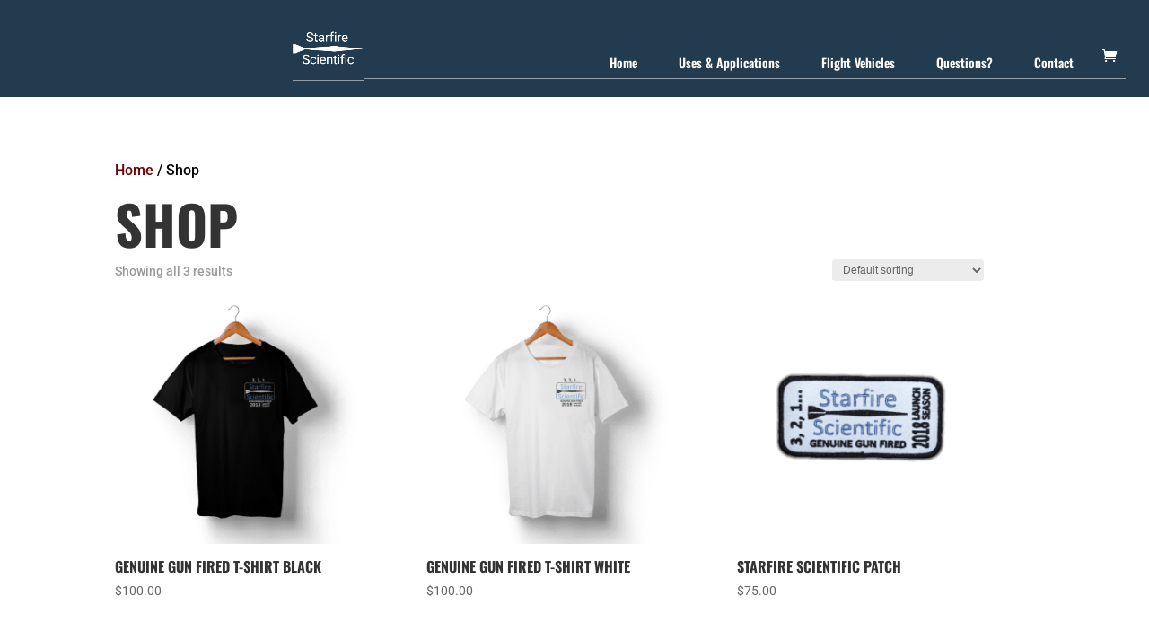

--- FILE ---
content_type: text/html; charset=utf-8
request_url: https://www.google.com/recaptcha/api2/anchor?ar=1&k=6LfytYEUAAAAAPYRR3VwrFrJaJ-A6YseP6bDKrmz&co=aHR0cHM6Ly9zdGFyZmlyZXNjaWVudGlmaWMuY29tOjQ0Mw..&hl=en&v=N67nZn4AqZkNcbeMu4prBgzg&size=invisible&anchor-ms=20000&execute-ms=30000&cb=uxr2hailxrg7
body_size: 48705
content:
<!DOCTYPE HTML><html dir="ltr" lang="en"><head><meta http-equiv="Content-Type" content="text/html; charset=UTF-8">
<meta http-equiv="X-UA-Compatible" content="IE=edge">
<title>reCAPTCHA</title>
<style type="text/css">
/* cyrillic-ext */
@font-face {
  font-family: 'Roboto';
  font-style: normal;
  font-weight: 400;
  font-stretch: 100%;
  src: url(//fonts.gstatic.com/s/roboto/v48/KFO7CnqEu92Fr1ME7kSn66aGLdTylUAMa3GUBHMdazTgWw.woff2) format('woff2');
  unicode-range: U+0460-052F, U+1C80-1C8A, U+20B4, U+2DE0-2DFF, U+A640-A69F, U+FE2E-FE2F;
}
/* cyrillic */
@font-face {
  font-family: 'Roboto';
  font-style: normal;
  font-weight: 400;
  font-stretch: 100%;
  src: url(//fonts.gstatic.com/s/roboto/v48/KFO7CnqEu92Fr1ME7kSn66aGLdTylUAMa3iUBHMdazTgWw.woff2) format('woff2');
  unicode-range: U+0301, U+0400-045F, U+0490-0491, U+04B0-04B1, U+2116;
}
/* greek-ext */
@font-face {
  font-family: 'Roboto';
  font-style: normal;
  font-weight: 400;
  font-stretch: 100%;
  src: url(//fonts.gstatic.com/s/roboto/v48/KFO7CnqEu92Fr1ME7kSn66aGLdTylUAMa3CUBHMdazTgWw.woff2) format('woff2');
  unicode-range: U+1F00-1FFF;
}
/* greek */
@font-face {
  font-family: 'Roboto';
  font-style: normal;
  font-weight: 400;
  font-stretch: 100%;
  src: url(//fonts.gstatic.com/s/roboto/v48/KFO7CnqEu92Fr1ME7kSn66aGLdTylUAMa3-UBHMdazTgWw.woff2) format('woff2');
  unicode-range: U+0370-0377, U+037A-037F, U+0384-038A, U+038C, U+038E-03A1, U+03A3-03FF;
}
/* math */
@font-face {
  font-family: 'Roboto';
  font-style: normal;
  font-weight: 400;
  font-stretch: 100%;
  src: url(//fonts.gstatic.com/s/roboto/v48/KFO7CnqEu92Fr1ME7kSn66aGLdTylUAMawCUBHMdazTgWw.woff2) format('woff2');
  unicode-range: U+0302-0303, U+0305, U+0307-0308, U+0310, U+0312, U+0315, U+031A, U+0326-0327, U+032C, U+032F-0330, U+0332-0333, U+0338, U+033A, U+0346, U+034D, U+0391-03A1, U+03A3-03A9, U+03B1-03C9, U+03D1, U+03D5-03D6, U+03F0-03F1, U+03F4-03F5, U+2016-2017, U+2034-2038, U+203C, U+2040, U+2043, U+2047, U+2050, U+2057, U+205F, U+2070-2071, U+2074-208E, U+2090-209C, U+20D0-20DC, U+20E1, U+20E5-20EF, U+2100-2112, U+2114-2115, U+2117-2121, U+2123-214F, U+2190, U+2192, U+2194-21AE, U+21B0-21E5, U+21F1-21F2, U+21F4-2211, U+2213-2214, U+2216-22FF, U+2308-230B, U+2310, U+2319, U+231C-2321, U+2336-237A, U+237C, U+2395, U+239B-23B7, U+23D0, U+23DC-23E1, U+2474-2475, U+25AF, U+25B3, U+25B7, U+25BD, U+25C1, U+25CA, U+25CC, U+25FB, U+266D-266F, U+27C0-27FF, U+2900-2AFF, U+2B0E-2B11, U+2B30-2B4C, U+2BFE, U+3030, U+FF5B, U+FF5D, U+1D400-1D7FF, U+1EE00-1EEFF;
}
/* symbols */
@font-face {
  font-family: 'Roboto';
  font-style: normal;
  font-weight: 400;
  font-stretch: 100%;
  src: url(//fonts.gstatic.com/s/roboto/v48/KFO7CnqEu92Fr1ME7kSn66aGLdTylUAMaxKUBHMdazTgWw.woff2) format('woff2');
  unicode-range: U+0001-000C, U+000E-001F, U+007F-009F, U+20DD-20E0, U+20E2-20E4, U+2150-218F, U+2190, U+2192, U+2194-2199, U+21AF, U+21E6-21F0, U+21F3, U+2218-2219, U+2299, U+22C4-22C6, U+2300-243F, U+2440-244A, U+2460-24FF, U+25A0-27BF, U+2800-28FF, U+2921-2922, U+2981, U+29BF, U+29EB, U+2B00-2BFF, U+4DC0-4DFF, U+FFF9-FFFB, U+10140-1018E, U+10190-1019C, U+101A0, U+101D0-101FD, U+102E0-102FB, U+10E60-10E7E, U+1D2C0-1D2D3, U+1D2E0-1D37F, U+1F000-1F0FF, U+1F100-1F1AD, U+1F1E6-1F1FF, U+1F30D-1F30F, U+1F315, U+1F31C, U+1F31E, U+1F320-1F32C, U+1F336, U+1F378, U+1F37D, U+1F382, U+1F393-1F39F, U+1F3A7-1F3A8, U+1F3AC-1F3AF, U+1F3C2, U+1F3C4-1F3C6, U+1F3CA-1F3CE, U+1F3D4-1F3E0, U+1F3ED, U+1F3F1-1F3F3, U+1F3F5-1F3F7, U+1F408, U+1F415, U+1F41F, U+1F426, U+1F43F, U+1F441-1F442, U+1F444, U+1F446-1F449, U+1F44C-1F44E, U+1F453, U+1F46A, U+1F47D, U+1F4A3, U+1F4B0, U+1F4B3, U+1F4B9, U+1F4BB, U+1F4BF, U+1F4C8-1F4CB, U+1F4D6, U+1F4DA, U+1F4DF, U+1F4E3-1F4E6, U+1F4EA-1F4ED, U+1F4F7, U+1F4F9-1F4FB, U+1F4FD-1F4FE, U+1F503, U+1F507-1F50B, U+1F50D, U+1F512-1F513, U+1F53E-1F54A, U+1F54F-1F5FA, U+1F610, U+1F650-1F67F, U+1F687, U+1F68D, U+1F691, U+1F694, U+1F698, U+1F6AD, U+1F6B2, U+1F6B9-1F6BA, U+1F6BC, U+1F6C6-1F6CF, U+1F6D3-1F6D7, U+1F6E0-1F6EA, U+1F6F0-1F6F3, U+1F6F7-1F6FC, U+1F700-1F7FF, U+1F800-1F80B, U+1F810-1F847, U+1F850-1F859, U+1F860-1F887, U+1F890-1F8AD, U+1F8B0-1F8BB, U+1F8C0-1F8C1, U+1F900-1F90B, U+1F93B, U+1F946, U+1F984, U+1F996, U+1F9E9, U+1FA00-1FA6F, U+1FA70-1FA7C, U+1FA80-1FA89, U+1FA8F-1FAC6, U+1FACE-1FADC, U+1FADF-1FAE9, U+1FAF0-1FAF8, U+1FB00-1FBFF;
}
/* vietnamese */
@font-face {
  font-family: 'Roboto';
  font-style: normal;
  font-weight: 400;
  font-stretch: 100%;
  src: url(//fonts.gstatic.com/s/roboto/v48/KFO7CnqEu92Fr1ME7kSn66aGLdTylUAMa3OUBHMdazTgWw.woff2) format('woff2');
  unicode-range: U+0102-0103, U+0110-0111, U+0128-0129, U+0168-0169, U+01A0-01A1, U+01AF-01B0, U+0300-0301, U+0303-0304, U+0308-0309, U+0323, U+0329, U+1EA0-1EF9, U+20AB;
}
/* latin-ext */
@font-face {
  font-family: 'Roboto';
  font-style: normal;
  font-weight: 400;
  font-stretch: 100%;
  src: url(//fonts.gstatic.com/s/roboto/v48/KFO7CnqEu92Fr1ME7kSn66aGLdTylUAMa3KUBHMdazTgWw.woff2) format('woff2');
  unicode-range: U+0100-02BA, U+02BD-02C5, U+02C7-02CC, U+02CE-02D7, U+02DD-02FF, U+0304, U+0308, U+0329, U+1D00-1DBF, U+1E00-1E9F, U+1EF2-1EFF, U+2020, U+20A0-20AB, U+20AD-20C0, U+2113, U+2C60-2C7F, U+A720-A7FF;
}
/* latin */
@font-face {
  font-family: 'Roboto';
  font-style: normal;
  font-weight: 400;
  font-stretch: 100%;
  src: url(//fonts.gstatic.com/s/roboto/v48/KFO7CnqEu92Fr1ME7kSn66aGLdTylUAMa3yUBHMdazQ.woff2) format('woff2');
  unicode-range: U+0000-00FF, U+0131, U+0152-0153, U+02BB-02BC, U+02C6, U+02DA, U+02DC, U+0304, U+0308, U+0329, U+2000-206F, U+20AC, U+2122, U+2191, U+2193, U+2212, U+2215, U+FEFF, U+FFFD;
}
/* cyrillic-ext */
@font-face {
  font-family: 'Roboto';
  font-style: normal;
  font-weight: 500;
  font-stretch: 100%;
  src: url(//fonts.gstatic.com/s/roboto/v48/KFO7CnqEu92Fr1ME7kSn66aGLdTylUAMa3GUBHMdazTgWw.woff2) format('woff2');
  unicode-range: U+0460-052F, U+1C80-1C8A, U+20B4, U+2DE0-2DFF, U+A640-A69F, U+FE2E-FE2F;
}
/* cyrillic */
@font-face {
  font-family: 'Roboto';
  font-style: normal;
  font-weight: 500;
  font-stretch: 100%;
  src: url(//fonts.gstatic.com/s/roboto/v48/KFO7CnqEu92Fr1ME7kSn66aGLdTylUAMa3iUBHMdazTgWw.woff2) format('woff2');
  unicode-range: U+0301, U+0400-045F, U+0490-0491, U+04B0-04B1, U+2116;
}
/* greek-ext */
@font-face {
  font-family: 'Roboto';
  font-style: normal;
  font-weight: 500;
  font-stretch: 100%;
  src: url(//fonts.gstatic.com/s/roboto/v48/KFO7CnqEu92Fr1ME7kSn66aGLdTylUAMa3CUBHMdazTgWw.woff2) format('woff2');
  unicode-range: U+1F00-1FFF;
}
/* greek */
@font-face {
  font-family: 'Roboto';
  font-style: normal;
  font-weight: 500;
  font-stretch: 100%;
  src: url(//fonts.gstatic.com/s/roboto/v48/KFO7CnqEu92Fr1ME7kSn66aGLdTylUAMa3-UBHMdazTgWw.woff2) format('woff2');
  unicode-range: U+0370-0377, U+037A-037F, U+0384-038A, U+038C, U+038E-03A1, U+03A3-03FF;
}
/* math */
@font-face {
  font-family: 'Roboto';
  font-style: normal;
  font-weight: 500;
  font-stretch: 100%;
  src: url(//fonts.gstatic.com/s/roboto/v48/KFO7CnqEu92Fr1ME7kSn66aGLdTylUAMawCUBHMdazTgWw.woff2) format('woff2');
  unicode-range: U+0302-0303, U+0305, U+0307-0308, U+0310, U+0312, U+0315, U+031A, U+0326-0327, U+032C, U+032F-0330, U+0332-0333, U+0338, U+033A, U+0346, U+034D, U+0391-03A1, U+03A3-03A9, U+03B1-03C9, U+03D1, U+03D5-03D6, U+03F0-03F1, U+03F4-03F5, U+2016-2017, U+2034-2038, U+203C, U+2040, U+2043, U+2047, U+2050, U+2057, U+205F, U+2070-2071, U+2074-208E, U+2090-209C, U+20D0-20DC, U+20E1, U+20E5-20EF, U+2100-2112, U+2114-2115, U+2117-2121, U+2123-214F, U+2190, U+2192, U+2194-21AE, U+21B0-21E5, U+21F1-21F2, U+21F4-2211, U+2213-2214, U+2216-22FF, U+2308-230B, U+2310, U+2319, U+231C-2321, U+2336-237A, U+237C, U+2395, U+239B-23B7, U+23D0, U+23DC-23E1, U+2474-2475, U+25AF, U+25B3, U+25B7, U+25BD, U+25C1, U+25CA, U+25CC, U+25FB, U+266D-266F, U+27C0-27FF, U+2900-2AFF, U+2B0E-2B11, U+2B30-2B4C, U+2BFE, U+3030, U+FF5B, U+FF5D, U+1D400-1D7FF, U+1EE00-1EEFF;
}
/* symbols */
@font-face {
  font-family: 'Roboto';
  font-style: normal;
  font-weight: 500;
  font-stretch: 100%;
  src: url(//fonts.gstatic.com/s/roboto/v48/KFO7CnqEu92Fr1ME7kSn66aGLdTylUAMaxKUBHMdazTgWw.woff2) format('woff2');
  unicode-range: U+0001-000C, U+000E-001F, U+007F-009F, U+20DD-20E0, U+20E2-20E4, U+2150-218F, U+2190, U+2192, U+2194-2199, U+21AF, U+21E6-21F0, U+21F3, U+2218-2219, U+2299, U+22C4-22C6, U+2300-243F, U+2440-244A, U+2460-24FF, U+25A0-27BF, U+2800-28FF, U+2921-2922, U+2981, U+29BF, U+29EB, U+2B00-2BFF, U+4DC0-4DFF, U+FFF9-FFFB, U+10140-1018E, U+10190-1019C, U+101A0, U+101D0-101FD, U+102E0-102FB, U+10E60-10E7E, U+1D2C0-1D2D3, U+1D2E0-1D37F, U+1F000-1F0FF, U+1F100-1F1AD, U+1F1E6-1F1FF, U+1F30D-1F30F, U+1F315, U+1F31C, U+1F31E, U+1F320-1F32C, U+1F336, U+1F378, U+1F37D, U+1F382, U+1F393-1F39F, U+1F3A7-1F3A8, U+1F3AC-1F3AF, U+1F3C2, U+1F3C4-1F3C6, U+1F3CA-1F3CE, U+1F3D4-1F3E0, U+1F3ED, U+1F3F1-1F3F3, U+1F3F5-1F3F7, U+1F408, U+1F415, U+1F41F, U+1F426, U+1F43F, U+1F441-1F442, U+1F444, U+1F446-1F449, U+1F44C-1F44E, U+1F453, U+1F46A, U+1F47D, U+1F4A3, U+1F4B0, U+1F4B3, U+1F4B9, U+1F4BB, U+1F4BF, U+1F4C8-1F4CB, U+1F4D6, U+1F4DA, U+1F4DF, U+1F4E3-1F4E6, U+1F4EA-1F4ED, U+1F4F7, U+1F4F9-1F4FB, U+1F4FD-1F4FE, U+1F503, U+1F507-1F50B, U+1F50D, U+1F512-1F513, U+1F53E-1F54A, U+1F54F-1F5FA, U+1F610, U+1F650-1F67F, U+1F687, U+1F68D, U+1F691, U+1F694, U+1F698, U+1F6AD, U+1F6B2, U+1F6B9-1F6BA, U+1F6BC, U+1F6C6-1F6CF, U+1F6D3-1F6D7, U+1F6E0-1F6EA, U+1F6F0-1F6F3, U+1F6F7-1F6FC, U+1F700-1F7FF, U+1F800-1F80B, U+1F810-1F847, U+1F850-1F859, U+1F860-1F887, U+1F890-1F8AD, U+1F8B0-1F8BB, U+1F8C0-1F8C1, U+1F900-1F90B, U+1F93B, U+1F946, U+1F984, U+1F996, U+1F9E9, U+1FA00-1FA6F, U+1FA70-1FA7C, U+1FA80-1FA89, U+1FA8F-1FAC6, U+1FACE-1FADC, U+1FADF-1FAE9, U+1FAF0-1FAF8, U+1FB00-1FBFF;
}
/* vietnamese */
@font-face {
  font-family: 'Roboto';
  font-style: normal;
  font-weight: 500;
  font-stretch: 100%;
  src: url(//fonts.gstatic.com/s/roboto/v48/KFO7CnqEu92Fr1ME7kSn66aGLdTylUAMa3OUBHMdazTgWw.woff2) format('woff2');
  unicode-range: U+0102-0103, U+0110-0111, U+0128-0129, U+0168-0169, U+01A0-01A1, U+01AF-01B0, U+0300-0301, U+0303-0304, U+0308-0309, U+0323, U+0329, U+1EA0-1EF9, U+20AB;
}
/* latin-ext */
@font-face {
  font-family: 'Roboto';
  font-style: normal;
  font-weight: 500;
  font-stretch: 100%;
  src: url(//fonts.gstatic.com/s/roboto/v48/KFO7CnqEu92Fr1ME7kSn66aGLdTylUAMa3KUBHMdazTgWw.woff2) format('woff2');
  unicode-range: U+0100-02BA, U+02BD-02C5, U+02C7-02CC, U+02CE-02D7, U+02DD-02FF, U+0304, U+0308, U+0329, U+1D00-1DBF, U+1E00-1E9F, U+1EF2-1EFF, U+2020, U+20A0-20AB, U+20AD-20C0, U+2113, U+2C60-2C7F, U+A720-A7FF;
}
/* latin */
@font-face {
  font-family: 'Roboto';
  font-style: normal;
  font-weight: 500;
  font-stretch: 100%;
  src: url(//fonts.gstatic.com/s/roboto/v48/KFO7CnqEu92Fr1ME7kSn66aGLdTylUAMa3yUBHMdazQ.woff2) format('woff2');
  unicode-range: U+0000-00FF, U+0131, U+0152-0153, U+02BB-02BC, U+02C6, U+02DA, U+02DC, U+0304, U+0308, U+0329, U+2000-206F, U+20AC, U+2122, U+2191, U+2193, U+2212, U+2215, U+FEFF, U+FFFD;
}
/* cyrillic-ext */
@font-face {
  font-family: 'Roboto';
  font-style: normal;
  font-weight: 900;
  font-stretch: 100%;
  src: url(//fonts.gstatic.com/s/roboto/v48/KFO7CnqEu92Fr1ME7kSn66aGLdTylUAMa3GUBHMdazTgWw.woff2) format('woff2');
  unicode-range: U+0460-052F, U+1C80-1C8A, U+20B4, U+2DE0-2DFF, U+A640-A69F, U+FE2E-FE2F;
}
/* cyrillic */
@font-face {
  font-family: 'Roboto';
  font-style: normal;
  font-weight: 900;
  font-stretch: 100%;
  src: url(//fonts.gstatic.com/s/roboto/v48/KFO7CnqEu92Fr1ME7kSn66aGLdTylUAMa3iUBHMdazTgWw.woff2) format('woff2');
  unicode-range: U+0301, U+0400-045F, U+0490-0491, U+04B0-04B1, U+2116;
}
/* greek-ext */
@font-face {
  font-family: 'Roboto';
  font-style: normal;
  font-weight: 900;
  font-stretch: 100%;
  src: url(//fonts.gstatic.com/s/roboto/v48/KFO7CnqEu92Fr1ME7kSn66aGLdTylUAMa3CUBHMdazTgWw.woff2) format('woff2');
  unicode-range: U+1F00-1FFF;
}
/* greek */
@font-face {
  font-family: 'Roboto';
  font-style: normal;
  font-weight: 900;
  font-stretch: 100%;
  src: url(//fonts.gstatic.com/s/roboto/v48/KFO7CnqEu92Fr1ME7kSn66aGLdTylUAMa3-UBHMdazTgWw.woff2) format('woff2');
  unicode-range: U+0370-0377, U+037A-037F, U+0384-038A, U+038C, U+038E-03A1, U+03A3-03FF;
}
/* math */
@font-face {
  font-family: 'Roboto';
  font-style: normal;
  font-weight: 900;
  font-stretch: 100%;
  src: url(//fonts.gstatic.com/s/roboto/v48/KFO7CnqEu92Fr1ME7kSn66aGLdTylUAMawCUBHMdazTgWw.woff2) format('woff2');
  unicode-range: U+0302-0303, U+0305, U+0307-0308, U+0310, U+0312, U+0315, U+031A, U+0326-0327, U+032C, U+032F-0330, U+0332-0333, U+0338, U+033A, U+0346, U+034D, U+0391-03A1, U+03A3-03A9, U+03B1-03C9, U+03D1, U+03D5-03D6, U+03F0-03F1, U+03F4-03F5, U+2016-2017, U+2034-2038, U+203C, U+2040, U+2043, U+2047, U+2050, U+2057, U+205F, U+2070-2071, U+2074-208E, U+2090-209C, U+20D0-20DC, U+20E1, U+20E5-20EF, U+2100-2112, U+2114-2115, U+2117-2121, U+2123-214F, U+2190, U+2192, U+2194-21AE, U+21B0-21E5, U+21F1-21F2, U+21F4-2211, U+2213-2214, U+2216-22FF, U+2308-230B, U+2310, U+2319, U+231C-2321, U+2336-237A, U+237C, U+2395, U+239B-23B7, U+23D0, U+23DC-23E1, U+2474-2475, U+25AF, U+25B3, U+25B7, U+25BD, U+25C1, U+25CA, U+25CC, U+25FB, U+266D-266F, U+27C0-27FF, U+2900-2AFF, U+2B0E-2B11, U+2B30-2B4C, U+2BFE, U+3030, U+FF5B, U+FF5D, U+1D400-1D7FF, U+1EE00-1EEFF;
}
/* symbols */
@font-face {
  font-family: 'Roboto';
  font-style: normal;
  font-weight: 900;
  font-stretch: 100%;
  src: url(//fonts.gstatic.com/s/roboto/v48/KFO7CnqEu92Fr1ME7kSn66aGLdTylUAMaxKUBHMdazTgWw.woff2) format('woff2');
  unicode-range: U+0001-000C, U+000E-001F, U+007F-009F, U+20DD-20E0, U+20E2-20E4, U+2150-218F, U+2190, U+2192, U+2194-2199, U+21AF, U+21E6-21F0, U+21F3, U+2218-2219, U+2299, U+22C4-22C6, U+2300-243F, U+2440-244A, U+2460-24FF, U+25A0-27BF, U+2800-28FF, U+2921-2922, U+2981, U+29BF, U+29EB, U+2B00-2BFF, U+4DC0-4DFF, U+FFF9-FFFB, U+10140-1018E, U+10190-1019C, U+101A0, U+101D0-101FD, U+102E0-102FB, U+10E60-10E7E, U+1D2C0-1D2D3, U+1D2E0-1D37F, U+1F000-1F0FF, U+1F100-1F1AD, U+1F1E6-1F1FF, U+1F30D-1F30F, U+1F315, U+1F31C, U+1F31E, U+1F320-1F32C, U+1F336, U+1F378, U+1F37D, U+1F382, U+1F393-1F39F, U+1F3A7-1F3A8, U+1F3AC-1F3AF, U+1F3C2, U+1F3C4-1F3C6, U+1F3CA-1F3CE, U+1F3D4-1F3E0, U+1F3ED, U+1F3F1-1F3F3, U+1F3F5-1F3F7, U+1F408, U+1F415, U+1F41F, U+1F426, U+1F43F, U+1F441-1F442, U+1F444, U+1F446-1F449, U+1F44C-1F44E, U+1F453, U+1F46A, U+1F47D, U+1F4A3, U+1F4B0, U+1F4B3, U+1F4B9, U+1F4BB, U+1F4BF, U+1F4C8-1F4CB, U+1F4D6, U+1F4DA, U+1F4DF, U+1F4E3-1F4E6, U+1F4EA-1F4ED, U+1F4F7, U+1F4F9-1F4FB, U+1F4FD-1F4FE, U+1F503, U+1F507-1F50B, U+1F50D, U+1F512-1F513, U+1F53E-1F54A, U+1F54F-1F5FA, U+1F610, U+1F650-1F67F, U+1F687, U+1F68D, U+1F691, U+1F694, U+1F698, U+1F6AD, U+1F6B2, U+1F6B9-1F6BA, U+1F6BC, U+1F6C6-1F6CF, U+1F6D3-1F6D7, U+1F6E0-1F6EA, U+1F6F0-1F6F3, U+1F6F7-1F6FC, U+1F700-1F7FF, U+1F800-1F80B, U+1F810-1F847, U+1F850-1F859, U+1F860-1F887, U+1F890-1F8AD, U+1F8B0-1F8BB, U+1F8C0-1F8C1, U+1F900-1F90B, U+1F93B, U+1F946, U+1F984, U+1F996, U+1F9E9, U+1FA00-1FA6F, U+1FA70-1FA7C, U+1FA80-1FA89, U+1FA8F-1FAC6, U+1FACE-1FADC, U+1FADF-1FAE9, U+1FAF0-1FAF8, U+1FB00-1FBFF;
}
/* vietnamese */
@font-face {
  font-family: 'Roboto';
  font-style: normal;
  font-weight: 900;
  font-stretch: 100%;
  src: url(//fonts.gstatic.com/s/roboto/v48/KFO7CnqEu92Fr1ME7kSn66aGLdTylUAMa3OUBHMdazTgWw.woff2) format('woff2');
  unicode-range: U+0102-0103, U+0110-0111, U+0128-0129, U+0168-0169, U+01A0-01A1, U+01AF-01B0, U+0300-0301, U+0303-0304, U+0308-0309, U+0323, U+0329, U+1EA0-1EF9, U+20AB;
}
/* latin-ext */
@font-face {
  font-family: 'Roboto';
  font-style: normal;
  font-weight: 900;
  font-stretch: 100%;
  src: url(//fonts.gstatic.com/s/roboto/v48/KFO7CnqEu92Fr1ME7kSn66aGLdTylUAMa3KUBHMdazTgWw.woff2) format('woff2');
  unicode-range: U+0100-02BA, U+02BD-02C5, U+02C7-02CC, U+02CE-02D7, U+02DD-02FF, U+0304, U+0308, U+0329, U+1D00-1DBF, U+1E00-1E9F, U+1EF2-1EFF, U+2020, U+20A0-20AB, U+20AD-20C0, U+2113, U+2C60-2C7F, U+A720-A7FF;
}
/* latin */
@font-face {
  font-family: 'Roboto';
  font-style: normal;
  font-weight: 900;
  font-stretch: 100%;
  src: url(//fonts.gstatic.com/s/roboto/v48/KFO7CnqEu92Fr1ME7kSn66aGLdTylUAMa3yUBHMdazQ.woff2) format('woff2');
  unicode-range: U+0000-00FF, U+0131, U+0152-0153, U+02BB-02BC, U+02C6, U+02DA, U+02DC, U+0304, U+0308, U+0329, U+2000-206F, U+20AC, U+2122, U+2191, U+2193, U+2212, U+2215, U+FEFF, U+FFFD;
}

</style>
<link rel="stylesheet" type="text/css" href="https://www.gstatic.com/recaptcha/releases/N67nZn4AqZkNcbeMu4prBgzg/styles__ltr.css">
<script nonce="yE_wzeeuaGOA9RBzwrOQHA" type="text/javascript">window['__recaptcha_api'] = 'https://www.google.com/recaptcha/api2/';</script>
<script type="text/javascript" src="https://www.gstatic.com/recaptcha/releases/N67nZn4AqZkNcbeMu4prBgzg/recaptcha__en.js" nonce="yE_wzeeuaGOA9RBzwrOQHA">
      
    </script></head>
<body><div id="rc-anchor-alert" class="rc-anchor-alert"></div>
<input type="hidden" id="recaptcha-token" value="[base64]">
<script type="text/javascript" nonce="yE_wzeeuaGOA9RBzwrOQHA">
      recaptcha.anchor.Main.init("[\x22ainput\x22,[\x22bgdata\x22,\x22\x22,\[base64]/[base64]/[base64]/[base64]/[base64]/UltsKytdPUU6KEU8MjA0OD9SW2wrK109RT4+NnwxOTI6KChFJjY0NTEyKT09NTUyOTYmJk0rMTxjLmxlbmd0aCYmKGMuY2hhckNvZGVBdChNKzEpJjY0NTEyKT09NTYzMjA/[base64]/[base64]/[base64]/[base64]/[base64]/[base64]/[base64]\x22,\[base64]\\u003d\\u003d\x22,\[base64]/wrJcw4JBHQkuw6/Dm8KEUjPDmAIuwq/[base64]/Ch8K+wqXChMOowrFrWVQ/IhQUbGcNWcOgwpHCiSjDqUswwrFPw5bDl8KLw5QGw7PCvcKPaQA8w5YRYcK/XjzDtsOYPMKraQBmw6jDlSrDm8K+Q1g1AcOGworDswUAwqLDqsOhw41nw6bCpAhaLcKtRsOLHHLDhMKOS1RRwo8IYMO5JW/DpHVNwr0jwqQ8wp9GSiXCiijCg0/DuzrDlE3Dn8OTAwFPaDUHwrXDrmg5w4TCgMOXw7UDwp3DqsOeRFoNw5F+wqVfQMK1OnTCunnDqsKxbmtSEXDDjMKncB7CoGsTw7Idw7oVLSUvMEfCqsK5cEHCs8KlR8KGa8OlwqZqTcKeX3onw5HDoX3DkBwOw5kBVQh3w6VzwojDhVHDiT8GGlV7w5/DpcKTw6EbwokmP8KBwoc/wpzCrcOow6vDlhnDpsOYw6bCgWYSOgDCs8OCw7dhWMOrw6xJw73CoSR7w5FNQ2pLKMOLwr1vwpDCt8K4w4R+f8KzN8OLecKlFmxPw4YJw5/CnMOiw4/CsU7ClFJ4aEY2w5rCnSYXw79bNsKvwrB+ccOsKRd+dkAlX8KUwrrChC0hOMKZwrJXWsOeDMKOwpDDk0Asw4/CvsKmwp1ww50lW8OXwpzCpBrCncKZwqjDrsOOUsK/QDfDiQHChWTDoMKtwqTCgMOAw69JwqMdw5zDlkTCkcOYwpDCqWjDv8KsAUgUwogVw6VAf8Kbwr49WMKSw4bDpyTDiEnDiTwkw7Azwo/[base64]/[base64]/CiRc/[base64]/wpYKw6pzwoPCpcONfMO7dBLCvMKgwoUhw4xkw6h9w51jw7IswqZgw5ILP3xyw4MeKUA4fx3Cg0o7w7/Dl8KRw5/CsMK1YsOhGMOxw4dOwoBOVWTCpSk9Clg5wpnDlQUVw4rDh8KTw4kUYQ1wwrzClcKBYF/[base64]/wrQnwpUZPcO3VibCmcOSwpLCrMOWwoDDoUMNw6DDsQA/wrgcTRLCp8ONFi5CaCc5PsO1Z8O2H0xQAsK1w7bDm0dtwrkMBkzDqHYDw7HDsVnDmsKIDTRQw5/ColN1wpDCjwNqQ3fDvxXChALCnsO+wo7DtMO/V1PDoQfDisOmAxhDw4/CsStTwq4aZsK7LcOyZg98wqdlXMKfKkwzwrMCwqHCmMKlFsOEdx7CsyjCikrDsUTDn8OUw7fDh8OzwqN8NcOyDAN5bnEjPAvDjUnCgyXDilPCjlpZGMKkRcOCwqLChR/[base64]/DkcOYw7wnEsOtasKawqE1ZQjDvsKpwqfDu8KSw6HCt8Kfej3CvcKvGsKtw5U0cllPDRDCisKbw4DDksKYwoDDpTZpHF9PRS7Cv8KMUMOkdsK/w6fDicO2wrhKe8OiWMOFw4zDhMO2w5PCvTgCYsKQMktHDsKLw7RFbcKBdsOcw6/Co8KmFBhVAEDDmMODQ8K5LU8ydXnDrMOxEUJyAHhSwqFQw5JCJ8O6wptaw4/DtyRASEXCr8Ohw7k5wrwIBjkYw4PDhsKJC8KhfjXCvcKKwo3Dm8KEw53DqsKKwqDCrS7Dl8KtwosAwonDk8OhOH7CtS5CUsO/[base64]/w5jDhsKQwrolaQfCgBtawq0HYMOowr/CpC1NGW3DmsK+E8OGdRFww7rColrCjklDw7xBw5/Cg8OVZ3NyY35bcMOXcsKNWsK9w6PCqcOtwpUFwrEvT2TDncOaYApDwqXDtMKqcTJva8K0F1XCs1tVwoZfAcKCw60vwpE0M3pzUABnw5shFcK/w47DsAkpdhjCtMKEQhnCvsOiw7YTHgRqDQ/[base64]/Cn8OfwrjCjmTChMKiwo9/BsOjwo1pw6TCjUXCtwfDu8K9IxDCsBrCgsOePmzDicKnw7/DunlAZMOURgjCjMKuSsOMPsKYw58GwoFcwozCvcKdwp7CpcK6woAowpTCpMO7wpPDonPDpnM3HgJmcShEw6RZIsOpwoMjwqLCjVRLFFDCr38Xw7YBw486w7LDsRfDnCwfw6zCqW4vwoHDmwbDp2tdw7duw6UDw41NVnPCpcKFUsOgw5zClcKewodJwolqbB9ZSGtMRg/DsBQ4IsKSw4bCvyh8KF/CrHECfMKYw7/[base64]/KcKbwpvCtMOAw6ELDA1VfcK5WkPCh8KUIsKyw7Mww6EBw40NWxAKwprCr8Osw53Dsk5qw7gnwpd3w4EEwpLClGrCuxbDr8KuZgvCqsOiVV/CnsKqOUTDg8OsVCJsf290w6jDrB4Ew44Fw61vwoglw68XdHbChTkME8Oew4/ClsOjWMKOQxbDv38zw5ggwpLDt8KsbFgCw4nDjsKtGlHDp8KOw6TCmjPDkMKBw4QFasKMw6VAIBHCq8K/w4TDnzvCqHHDm8OQKGvDnMKEU2PDh8KNw6ATwqTCrQFzwpXCsXjDnj/DisOQw6fDqzYjw6fCuMKjwqjDmC/[base64]/CuARgdMOvLzh1w5HCkEcCw5IcdMKewp7CksOSOsOVw6jCiXLDmjNtw7dtw4/DgcOPwr85BMKGw73Dp8Kxw6AOG8KqUsOBC1HDoD7CrMKNw71pUMONMMK2w6ULEsKnw4rChncLw6bDmA3Dqik8SQ17wowDT8Kcw6LCu3/CisKuwrbDtlUxPMOYHsKONFLCpjHDtRNpITXDsA1JdMOyUBXDrMO+w45KHk/Dk3/DkRTDh8O5EsKFZcKpw7zDuMKFwoQrU1Vywr7Ct8OYDcOkLxl7wogdw6rDnFAHw7/CksK8wqHCvcOTw6wQEVhMHsOKQMOsw5bCrcKQVRfDgsKWw4c5bMKcwrdaw6wdw7nCu8OWI8KYOWIuXMKua17Cs8KhNjEkwrBKwr41Y8KSccKVNUlTw6UGwr/ClcKaZ3DCh8KPw6bCulQEKMKaUH5MYcOlSzrDkcOOdMOYOcKBC1/Dmw/ChMO6OUgxRxJSwp0ddX1Lw43Dgy/CuWfClBDDmA1+NsONE2sFw79ywpfCvcOqw4nDg8OtUjJOw5PDvShTw4oPfD1UdGHCmzjCslPCqcOywoEaw57Dv8O7w5ZEADEACcOgw6HCmXXCqmbCmcKHCcK8wojDlifCs8KhNsKCw4kUAwUVfMOGwrVrDAvDqsOqVcODw4nDnFpuRBrDv2Qjwr4Vwq/DtgTCjAMEwo3DvcOjw5EZwq3DonAFL8KoRW1Cw4ZcNcK4J3vCncKIZhHDuXYXwqxPfsKJJMOww4VAesKqUCDDm3pzwqAVwp1wUmJidcKgScK0wpdQZsKqEsOranlvwq3Clj7DiMKRwo0RMjgkRgBEw7nCi8O4wpTCg8Oifj/DtytULsKfw4xRVsO/w4PCnU8gw7TCvMKmDgB+w7Y9TcOzdcKowphEbX/DtzFqU8OYOlLCm8KhDsKsQHvDoizDvcOuJ1ACw7xTwqnDlDbCiBDCviHCmMObwpXCmcKeO8OVw7BBEMOAw7Q+wp9TZsOnPzDCvSsBwpzCucK1wrDDumHCmwvCiyl9bcOgSMKFVBXDl8OOwpJww4gCBDbCmADDpcKNwr3CoMKcwoXCuMKtwq/[base64]/DqAstOcOBw6gTwqVzw4Bew74NwqbCgi5fQ8KnGcOgwpw6wo3DusO3KcKJTQLDosKPwoLCgMOxw7xhKsK1wrfDuxIiRsKFw68sD3Jwc8KFwoliP01xw4gAw4F1wrnDoMO0w5NTw5Qgw5jCgj4KS8K7wqrDjMKNwoPDm1fCl8KjLRc/w50abcKjw55QNXbCoEzCoE0mwrrDoxXDtlHCjMKGdMO5wqV5woLCvkrCokHDv8K5KQjDjsKzW8OHw4vCmVF1ISzDvcOpSU7Cg2Vsw77CocKLbm3Dv8OpwoMBw6wtZsK6NsKPUmrCoFDCsjsWwp9BP3zCpsKPwozClMOXw7LCrMOhw60Tw7dowp7CsMKZwo/CocOKw4INwp/CoEjCiXhJworCqcKDw57CmsO5wq/DgMOuAlfCmcKpJ30jAMKRBMKvLQrClMKLw5hnw7/Cp8OIw5XDujVbVMKvMMKjwr7Ch8KlNBvClBtZw6XDn8Kvw7fDh8OXwpgLw6UqwoLDrsONw6zCl8KlB8KSQCPDosKSDsKKDE7DmcKkFmfClMOZQXnCkMK0aMOfasOBw409w4cUwptJwoTDpTvCtMO4SsKuw53DsBHDpCoODBfClUYQM13Cuz7CtmrDny/DkMKzwrFywojDjMOlw59yw4ckUnJswqMDL8OaaMOCEsKFwoAiw6pJw7/CmSHDnMKrV8KTw5HCuMOTw4RFRXTClBrCq8Oxwp7DkX4RdAUEwoxWIMKOw797eMOkwqlWwpxESsOlHSBuwrPDjMK+AMO8wrdJSVjCq1zCllrCkmEcHz/[base64]/Nl7Dkmt8PSXDoMObwo3DjcOJwp3CoxvCsMKxBDnCpsKxwroawrbDuE1Pw6cnBMOhUMKkwrfDrMKMR0Ihw5fDvAY6XBdQQsK0w4xsR8O7wqXDmk/DhQkvKsOkRkTCmsO3wqTCtcKBwrfDvxhSVSdxWyElQsKYw4tYQmfDq8KfDcKBMBHCpSvClGHCp8O9w6rCpA/DucK7wo3CoMO8PsOyJ8OmFBTCrHwfKcK/worDosKxwoTCl8KBwrsuwqtpw7zClsKMYMK1w4zChErDoMObf3XDvMKnwrcRPF3CucO7I8KoI8K/w53DvMKDeBLDu2PCu8KAw4sWw45qw5VibU8kBDtCwp3CjjDDngZ6Yh9iw6svdykZP8OwZCBXw5h3Fh44w7UnbcKFLcKCJX/[base64]/DtXVcbcOJw7EMA8K5wrFtwrDDjcOrGT/DucKMUzjCsGvCtsKcOsO+w7TDllwLwqDDnMORw4vCgsOrwqTDgGJgPsOuHQtFw7DDr8OkwqDDscOgw5nDlMKJwrtww7R8R8Ovw5/CmExWUHI1wpI4bcK2w4PCisKBw5csw6DCtcO+MsO9wpjCq8KDQVLDpsObwrw0wotrw5EBdGAzwoRuM3o7JcK/NUXDoEN/HH8Uw4/DjsOBdcOARMO9w4s9w6JNw4TCgsK8wpTCl8KANg7DtnHDiitCST/CuMO/wpUibzZaw7/Cr3V/wonCpsKBLsOSwqg2woFYwqJTwol5wrPDnG7CoF/CkgnDsBnDrDBZGcKeVMKVVx7DqB7DkRkCAMKVwrfCr8O6w7wXc8K9BsOBwr3CtcK6NGjDt8OHwr5rwrNtw7bCicOBQ2TCssKgBsOWw43DgMKSwqpVwq8yGg7DqMKbe1DChRnCs2sqUVx+X8OAw6/Ctm0NMRHDg8KQDsKQEMOzCSQeWEELIiTCokrCkMKfw7zCg8KhwrVGw5/[base64]/Dp0AewrkofMO7w6dPw7rDksOkGcKTw6DCtjwAw5IXNcKWw6cBZ2Uww5DDj8KvOcOpw6kyeyTCucOEZsK+w5bCosOGw4x+CcKXwo3ClcKKTsKQVCnDn8O3wrPChDzDiDjCs8KGwo3CsMO0RcO0wrjCnMONWCbCsXvDnQ/Dh8O4wqNOwpzDjQR6w493wpZ4DcOGwrzCgA7CqMKTJ8KXay9YEsONNgrChcO9Mjttd8K6LsKmw5QXwrrCuS9IFMOxwpIyTwfDoMK+w7XDmsKawoN+w7fCr1k4XMKHw5BLZzLDmMKvbMKowqfDmcONY8OHb8KywrNoTHUTwr3DrQAUaMOwwr/CvA8EZcK8wpRAwpEaRC5NwpRqEmJLwrlAwq4CehFFwqvDpMOTwr8awpdqDxzDv8OVJSPDtsKiAMO/wrLDtRgOX8KgwoIRwokOwpdxwrMrd1fDixbClsKuCsODwp8WKcKZw7PCrMOIw6t2wrg2FWMxwpTDkMOQPhF7VzXDnsOuw4s7w6oOBkshw6jDnsOXwrfDkEDDocOYwpApCMO/[base64]/[base64]/[base64]/Dt8OLEsK8wo7Dr0bChMOkLnRCXEs6BVDDg2DDjMObEcOIH8O/ZT7Dkm0VcFo/OMKGw4ccwq3DiDAjPk9pKcOVwoNDYWUdbTA7woplwrYQcXxFJMO1w6BXwpBvRyAmV3R8C0fCqMONOiIFwrXCncOyIsObFgfDpCXCoEkaZyrCu8KxesKueMOmwo/[base64]/CpsKtw75PZsO6w5PDmF0/XzHCoz5nw55owoZ7wo3CsgrDrMOSw5PDoQ5Owo7DuMKqEwPCrMOlw6p2wozCtg1Kw51Gwrghw44ywozDmMORDcONwrIxw4RRA8KuXMOAUibDmmDDrsOyL8KgVsKswrlrw59XCsOdwqAvwrVCw7I4HMOAw4jCtsOlelIDw70Jw7jDjsOYJsKLw7/CiMOTwoJGwqDDgcKJw63Dq8OpDQgEwo5cw6YBNRtCw6JyOsO4FMOwwq5Kwr9/[base64]/DjcKfw4dYVcO2wpRZw5zCliJRwpTDpgjDucOLPyEZwrxiVH4Uw4HCnWTCjsKlP8K/CCU2e8OVwp/CpAXCh8K3BMKywrHCpnDDuVAEAsKWLCrCp8Kgwpw4woDDiUPDrAxRw5d4eirDpcKRLsK5w5zCgAl6Qg1WVsK8ZMKaBgnDt8OvN8KIwo5vecKcwrZzXMKIwp4jcWXDh8Kpw7bCg8Ohw7ggcEFowovDhhQaWnjCtQ0UwpMxwpDDv3BmwoM1HDt0w7YnwpjDscK4w5/DpQBwwosAOcKLw7opNsKGwrjCqcKCP8Kkw6IJdFoYw4zCp8OqXTzDqsKAw6dmw4zDsl0uwq9nc8KJw7bCtcKDCcKdGz3CsQN9TX7DnMKmKUrDr0vCucKKwp7Dq8OZw5A6ZB/ChUTCkF41wqFHC8KpN8KKI27DoMK7wp4qwpJ4eGnCr1bCvsK6M0pwOVx9Cm7CmsKPwoU4w5XCr8KgwpEvGhc+MEY0IMOQJcO5w65/X8Kxw6EywohFw7zDrQbCvjbCicK4S00Kw5jCiDVNw7bDpsKxw6pKw5djHsKMwrIJEcOFw6kaw7nClcOEHcK2wpbDvMOQV8OABsKtacK0Lw/[base64]/DqxMTIWrCq8KAf0nDsRrDmmrCoWcDw44+dTHCl8OhHcKCw5TCv8Ksw5XCkUl7KsKvZBrDl8Knw43CvQTCqCbCsMOXS8OEe8KDw519wo/[base64]/Ci3NMw49Zwp7CpsO4w4rDm3rDrsOFU8Olw6LDiD8DwrzDtX/[base64]/[base64]/[base64]/CogrDrkLDvMOhZQY6SsK1w5NBw6zDgHbDs8OgD8KGfx/DunDDr8OsE8OYLkUhw4IAfMOlwpYaF8OVBiEtwqfCtsOBwp1Bw7dnWFrDiA4kworDrcKzwpbDlMK7wq9lLjXCl8KoCXBTwovDncKZAxMvL8OAwpfCthTDi8OlBFoaw7PCnsKAPcO2a2bCh8ORw4PDhsK4w6fDh0Vmwr1SDxp1w6d7V28aIHzDlcOHDk/CjlfCr2fDjsOtBmjCh8KOLTTDnlPCsX5UDMOLwrTCqUjDm1QZOWHDskHDm8Kxwrs1KmoQcMOtY8KRw4vCksKQJ0jDrhrDg8OUG8O1wrzDssOIVETDlk7DgS5UwozCtcO2BsOSQiw3W2fDosKTYcOvdsKBFXrDssKRd8KAGCrDtx/DgcOZMsKGwq1rw5DCncOVw6TDiBITIU7DsmgXwoLCusK9T8KmworDrTXDocKBwrTDi8KkJETClsOPIlwkw6o3CGfCosOIw7zDoMKPN1tmw4Mmw5fCnQFQw4dtVUXCiipCw6TDm3fDvgbDrsKkaiDDtMOTwojDm8KDwqgGQS9Nw4FbEMOtYcOSWkvDocKZw7TCo8K/NcKXwog/XMKew53ChMK1w7VdOsKLX8OFTBXCvsOswoYhwpRWwrjDgVnDiMORw63CrxPDoMKtwoPDscKuPcOgVgpNw7LCpiEmdsOQwo7DicKEw4jCo8KhUcOrw7HDhcK4FMK+wq3CtcKawpDDrXIRBnExw5nCkk3CllwAw6wZKRgGwq4ILMOMw68Nwo/[base64]/CmxBqwpjDg8KHw6RTDsKWwr3DvsOcCsOLw6XDgRHDgQ9nUsKUwrQ9w6QGMcKzwr8Ie8Kew4PChC10JTfDrXlPR2p9w4nCj2XCosKdw73DujB5ZcKAby7CnVDDiCrDnAPDvS3DgsO/w67DniIkwr8rDMKfwrHCnm3DmsOlasOswr/DiQ4+NVTDp8O7w6jDrksJbUvDlcKnJMKOw7tuwqzDnMKBZVHCsVDDtjLCpcKSwoDDq1RYUcOTAsOfAsKVwr5LwpzCnDLCvcOlw5A/HsKuYcKjXMKTUsKMw4B3w4lPwpV/e8OjwqXDrcKnw5lDwqnDusO9w5FRwogFwr4nw5XDjWxLw4E/w5TDhcK5wqDCkDrCg0TCpzDDvR7Dj8OLwpjDnsKUwpdBOiE6DW5TT3XCnAnDosOrw43DusKKXsKPw4JRMTXCvGAAanzDr35KRsO4CMKzCzDClGbDnxLCmlPDrz/DvcOJUnosw6rDjMO/[base64]/JhfCpMKbYMKoc8KtJ8K4w6jDoznCvFgrScKfw7TCkEjCtRIAwqvCv8Osw6jCjsOnG3TCu8OJwpBkw7vDqsOawoHDkhzDssKBwqzCuznCjcOlw6nCo3DDr8KfVznCrMK8wo7DrHTDvArCrwctw7FgHsOIU8K3wonCnD/Cr8OGw65KYcK3wrrCkcK4SH8pwqrDpHXDssKKw710wq0zPcKbMMKAEMOffwkwwqZZDMKywoHCjkLCnDUqwr/[base64]/dxsPw5rDlMKcH8KTa3/DjMOxwqB7w6zDnMOODcKdwpJ/wqUcPShPwpFvDw/CpRPCmQ/DklTDsWbDrk5/wqfCvhnCqMKCw7DCkizDsMOiShsuwrZxw617worDjMKrCh9xwqFqwppmb8OPfsOdesOBZ0JTTMKPEz3DucOHfcKRLz1lwrPCn8Ksw43DjcO/[base64]/G2E8LMOwwrFNwr9jLBBdw6lDwofCl8OAw4PCjMO+woFod8Knw4lDwr/DnMOvwr1iYcOzHwnDlMOjwqF8B8Kww4fChcOcTsK5w6FXw5FPw7pNwr3DnsKdw4IEw5bCllXDi1sDw4DDuUDCqzBJUXbClFTDp8Oww6rCmVvCgcKFw4/CgEPDvMK2Y8Oqw7vCicOsejk5worCqcO1bxvDsjkywqrDslcYw7MWFU/CqQBKw6RNHVzDnkrDhE/[base64]/DnsKkwoBzU1MGY0BCSmLDisOQUywtDgRJasOUMMOQLcK+dB/Cj8OVOxPDkMKQJcKTwp7DvRhrFiIcwrwvQMO6wrPDlm1JFcO0TCXCn8OCwo16wq4IIsKFUgrDlxrDlQICw4F+w4/[base64]/w6zDlsKTS1XCvD3CtsO5w4drwrjCiMKvDgTCsWMPcsOHIMOfFTXDtXhzMMO2JCXCn1LDgX4swq5DXnzDgSM7w7YaYgXDvXDDt8K6ThfDsnDDrW7Dm8OlE1YmPEEXwo1uwqwbwrFZay1Rw4XCksK3w7HDsiQSwqYcwpjDm8Ouw4Apw4bDmcO/[base64]/DvFfDnMOCaMO7w5VSwpTCssK+w7bComrDrX7CoMOxw5jCqWDCg0bCkMOxw7oew65Ewr1sUE4yw6/Dl8Oqw4kKwrfDhsK/Q8Ogwo4cDMOZwqcSFSHDoFhjw7ZFwo0Ow5o+wrfDusOOPF/CiVzDqB/[base64]/DmcOJw41ZwpcpwprDr0/Dk2UfwoLCmcK8wo9ICsKGc8OqBCnCrsOGG1QSwrFHI1IlYWnCh8Kdwokmc3RwTMKkwrfCrAnDjsOEw4F0w41awoDCjsKNKGsedcOKdz7CjjHDpMOQw4hEHmfCr8K5TVDCvsKMw68Rw6l1woZUHy/DicONNMKbeMKyYC9WwrfDoApmLhHDgmthMcKoEhV1wq/CicKwBjTDpcK1EcK+w6rCucOrNsO7wo4ewoXDqsKdKMOqw77ClcKOXsKdfl3CthHChBcwecKWw5PDhcOCw4d+w50uL8K9w7BFMTXDvCZoMsKBK8KSCgosw6I0Q8O0BcOgwoLCl8Knw4RSTh7CmsOJwo7CukvDvgPDv8OFFsKYwp7Cl1fDm2fCslnCsmNjwpcbRsKlw4/CgsOHwpsjw5jDlcOxMg9yw7tAWcOKV110woENw6bDvmZ+c3DCiC/DmMKow4VYc8OQw4wxwqw4wp3Ch8KmNGgBwpbCq20SaMKkEsKKC8OewoLCrlUdO8KYwqfCj8OwGmpZw53DqsObwpRHbcONw4zCsCE6XnrDoQ7DoMOJw4oAwpLDnMKGwonChyDDtU/Cpy7Cl8OBwq0bwrl3UsKrw7FfYABua8K+GDRrfMOuw5Fqw6fCsVDDmlfDiS7DvcKRwpLDujjDgMKnwqrDsmnDr8Opw5bCgg00w5MJw7p/w64qeCsDJMKnw71xwpfDh8OmwrfCscKuZRTCvMK0ZAoXXsKvVMOZfsK7w5V4N8KPw5E9HBjDo8KcwrXChzJVwoTDpB7DoQLCpRVNJ2lNwoHCtVnCmsK9YMO/wpgtAcK/P8OxwpzCh21JFXY/[base64]/DsK5w5LCnyXDmGjDtX1bcmQywr0gK8KEwoxFw5E5aX1NaMOQVn7Cl8KRWxkkwoTDhkPCnG7DmhTCo2Z5bk4ow5dsw7nDqFDCpEHDtMOLw7k6w4vCi0wEPBZuwq/[base64]/CnTNAMMOOwr/[base64]/CuMOow400wp3CvkfDjUfCkMKzw6p7w5ZMasKUwpLDssOzIcKjMcOxwrDDkzMbw4p1Dhl0wrBowrM0wqpuQDgGw6vClgAIJcOXwrlpwrnDiivCvk9yV0fCnHbCssOow6NUwq3CokvDgsODwprCnsOYbg9wwpXChMKjesOGw4HDkjHChHTClcKdw6XDhMKTN1fDpW/CgwzDl8KjHMO6QWNacX0Jw5TCkxFZwr3DqsOsPsKyw6bDmFJKw557S8O9wrYwNB5eIRfDuFjDhFowccK4w6InRsOwwr5zQCbDjTAQw4LDv8OSLsKdfsK/EMOHwrDCrMKyw6N2wr5APcOyeFfDtE1rw7bDpD/DtSgLw4IfBcKpwr1nwonDkcOPwox9bT0mwr7CisOAQVTCp8OZT8Kdwq1gwoESL8ObRsOZIsKjwr8KQsOsVD3ClFYpf34Ow7fDtGIywoTDvsKPbcKWa8O4wqvDvcOYBHDDlcO6I3g3w6/Ck8OmKcOffX/DlMKxVCzCpMOAwrpIw6RXwoHDrMKlT39RCsOoa1/CtHF4AsKcNTXCrMKMwql5ZCvDnmXCn1DCnj7DlRg/w5Zrw6vCrEvCoxBiY8OdczkOw6LCt8KQFVPChAHCqsOSw7AbwoAfw68hSQjChQnCjMKow4RFwrMCQ2Qgw7Y8NcK/TMO0Z8Oewp9owp7DrXEmwpLDs8KPXRLCm8KEw7xQwozCu8KXK8Kbc3fCoHbDnBrCsH3Dq0PDj0pJw6lAwpvDocK8w6x/wqBkNMO4Bmhsw7HCnsKtw7nCoUQTwp8Uw4HCqMOFw4BwbXnCi8K9S8OCw7Ugw6bCrcKBPMK2dVt8w7kPAFE/w4jDnXLDoBTCoMKYw4QTAFTDhsKGBcOmwpw0F1/DosKsEsKxw4LCoMOfXcKHAjU8EsOMCG5RwoLCm8KSTsOyw4oBe8KvP3d4eVZ3w71IOMKcwqLCszHCrQ7DnXg4wonCqsOvwrfChMO3Z8KHRiZ8wro5w4U2f8KPwotAFjIuw51XenczNcOKw5/Cn8K/[base64]/ChXolw5o8ZFnDnjXDisOPEMOFw5DDkSpFZFnCrFbDpmfDj8OwOMKxw4bDph7DswHCusOVYHxlb8KfDMKicV0bGgUBwpbCoDRGwo/CnsOOwqpJw4bDuMKQw5oNSk0ECcKWwq7DjTM6AMO7S28kPi4ww6ggGsKLwrLDvhZpA2VAUsO5wokBwq4kwqHCpsOKw4YKQsO7fsO8GnLDpcOGw4YgV8K7dFtFfMKGdR/[base64]/DsMK3D24VPMOEBWZ9w5LCqEYyOFZyY1NTZHoxU8OgTsOVwokAbMKTUcO/RcKFRMOaIsOEfsKDBcOew6IowpsBDMOewptZRyMUAHs+JMOGexd6V11UwoPDi8ODw75nw4hpw7gxwpJhPQh6LmTDisKZw50xQmrDicOyWsKkwrzDrMO2QcKNGBrDk1/CgiQrwrbCrsOZdnXCjcOfeMK+wrEow7PDryYXwqxSFWMPwrvDnWPCu8O0DsOYw43DrsOEwpnCr0DCncKeVcOSwrU3wqrDk8K0w5fCmcOycsKiQHx0TsKtdC/[base64]/[base64]/DnsKldcKLw5Nbw5tawqlTwqN6F3tVwqzDrsOSCDDCkxNZXsOdNcOZCMKKw4wUIjjDi8Ohw5LCkMKDwrvCiCDClmjDpRnDuzLCkzrClsO7wrPDg1zCg0l3Y8K7woLCnybDsF7DnU1iw7cFw6XCvsK3w4DDrTgkasOtw6nDmcKgd8OPwp/DjcKEw4/Cui1ow41VwoZGw5V+w7TClR1uw7J1JXjDsMKVDj/DpUjDu8KRPsOJw5NXwosbZMOzwqfDm8KTLFPCtTgtHSbDjQF9wpEmw6fDvlN8XVTDnRsiW8KQZVpDw6FKHjp4wqPDgsKABFZ8woJVwptEw78oOMOJeMO/[base64]/CgmLCsykUwp7DqBcnaF8oJcOKD23CrMK1woPCmcKnaF/[base64]/Cr2J7w5QMbTfCqMOvEMOaS2LCuE5rJsKQwrsicntGQsKAw63CgQtswoPDicKgwojDoMOvOFh9QcKfw7/CpMObZgbDicOCw6nCnw/Cj8KrwrnCnsKDwqNLPSDChMOFRMKjYyLDuMKxwpnCiwIawpjDkA8Owo/CqiU8wrPDo8KbwqxUwqcQwr7DlMOZTMO+wpzDtSJkw5AvwpFFw73DscK/w70Ew7A8CMO+ZwDDlGPCocOVwqAcwrsuw68Ywo8KRwZDUsKKGcKLwp0xMEfDmQ7Dl8ORbks1DcOvJnZ9w54Ww7XDjsK7w67CscKtLcKDd8KJYmjCmMO1MsKIw7/Ck8OFKMO7wqHCgALDuHPCvgrCsGlqLcKCRMOgYSPDjMK1P38aw57ClRrCiHsiwovDu8K0w6omwqrCusOWMsKUHMKyNMOfwrEFOybCgVN7eR3CrsOsKRciWcOAwoMVwqNmf8O4woYUw6tOwroQUMOeFMO/w6VZDHVTw4gyw4LCv8OxUcKgYBXCi8KXw59Tw5fCjsOce8KLwpDDvMO+w4R4w4DCoMO/BXjDrWI2w7DDhsOGY189c8OADULDscKdwoZnw6XDj8O/w4k9wpLDgVsKw4J/wrw/wpUUQT/[base64]/DpEzDjl42AGHDq8KwEsOjWirDgVZ0McKrwoptMB/CnixJw7RPw6DCgcOHwrJ4RWrCoh/Co3skw7jDjS8IwpTDn3dEwozCkFlLw6PCrgBYwoEnw5dZwqc4w7VRw4Q4a8KQw6/Dog/[base64]/DsKgHwDCsDBrIMOMw6oAHsOkwoshJMKywo5+wq9LDsOSw7PDo8KJRzZww5jDssKGXD/DmUjDu8OXMSDCnTR5InRow4bCk0XDlmDDtilTdF/DuW/Co0xQbQQsw7PDssOVYFzDt3l3Fh5Cd8O4wrHDj2h6w7sLw6Uuw4MLwrLCr8KVGjDDi8KTwr86wpjDiW8Gw7hNNHoPHUjCnjfCtHBkwrghXMOwXwAUw4jDq8OfwpLDoS9fPcOaw79UYU0xwq7Cl8Kxwq/DpMObw7rClsOjw7HDi8KdFENPwqzCsR8jPhfDiMKfG8OEw7vDrsOUw51kw7LDucKswrfCicK9OkTCsnR6w5HDtyXCqlPDo8Kqw48fSsKIZMKwK1DCgjARw4/CsMOlwr96w5bDgMKRwpjDkx47A8O1wpHCmMKcw4JnUMOGXHTCiMO/[base64]/[base64]/DssKmwqwCwr5hP8OOwpMHKW5lViEFwpc6YSHCj00nw4fCo8KRUjMxMcK0BsK/DDVUwrbCoUhQYixCHsKmwqbDtCgKwqInw7lrEnPDiVbDr8KGMMKhwrrDhsOYwp/Dg8O8EBHCjMKbZhjCpcOXwpBsworDsMK9wrxYbsOWwp9Cwp0qwpzDjlE+w6JPRMOEw5tWPMOxwqPCt8O6wodqwqDDuMOGA8KCw4FSw77CsCU8fsOrw55uwr7Cm2PDkk/Dkxsqw6lpPn7CuGTDiz1NwqfDiMOLNR0nw74ZMGnCnsK1w6HCrx/DozHDrTPCtsOzwq9kw5Ypw5DCqV3CtsKUJMK1w6UyPVtCw48YwrB2c3RSb8KswppAwr7DigQ9wrjCi0LCm3XDuVY4woDDu8KDwqrCjScPw5dkwq1lScOLwoHCtcKBwrjCkcK4L0gewpvDocKFLB/[base64]/DinbDpC7CrsKOw6PDo3NgwqxFNMKYHsK3RsOWwoXCpcO6VcOlwr4oEEpiNsOiNsOMw7wDw6Z5Z8KnwpwIfCd2w6Z1VMKEwq41w5fDgV95bjPDhsOtwrPCl8O6AxfCgMODw4g9wrcnwrlFMcKkMFpyfsOoU8KCPcKFFTDCuEQ/w63DowIHw6tswrUmw7XCu1E9FsO4wp7Dvmc6w5rCik3Ck8KnD1LDmcOtB25UVWIiG8KiwqjDslDCh8Oqw7LDsmTDnMORSirDgFRMwr8+w6NowoPCi8K/[base64]/wrfCvDPCjsOPw6pXwrw/w5HCjQsIQcO4w6/DkVp+DcO/bsOyIUvDm8OxbSLCisK1w5UZwr9QFTvCjMOewq0CdcK8woIpW8KQUsO2EMK1EAZmw4IowqZKw4DDumLDtBDDo8O3wpXCqMOgasKHw7XCmDrDl8OZf8OeU1AuHiIYZsOBwoPCm14qw77CiAjCiwjCgwNIwrnDrcKHw65gKygSw4/ClAHDmcKOJ2Edw6tGacKmw7kzwqpJw5bDjBHDkXNGw5cfwpgJwo/Do8OMwqzDhMObw616LsKQw7PDhjnDvsO3CkbCq2HDqMOoGwTCu8KfSEHDnMObwpk/KA44wqvCtXYlTsKwTsKHwonDphjCssK5WMO3wqzDkBFyHCvCmxnDhMKqwrJBwoTDkcK3wrfDnwHChcKgw5bCu0khwo3CtBjCkMK/AhAjJ0XDgcOLWAzDmMK2wpQyw6PCgUIAw7Rzw7vCkwvCt8Ojw6zCtsOuP8O4B8KpBMOPCsKXw6cHUcO9w6bChmp5e8KZKsKlRMORLsOrITrCvMKmwpMPcj7DkgHDu8OPw6HClRhJwolAwoDDjgjCuyV6wpDDmMONw63DsB8lw7MaNsOnOsORwoYCWcK/[base64]/wplVLsOmwqHCsXbDi8O4w4xYwqJJw5A0w6I6wrnCocOlw6fCu8OqFcKMw7Eew4fDqSgsS8OdOcOSw7rCrsKFw5rDhcKhTsOEw7bDvhoRwrZPwqQOYBnCqnTDojdaKS0sw51wA8OZDsOxw652V8OSAsO/d1kVw7DCssOYw6rCinvDvEzDonFHw51DwpVRwr7CowFWwqTCoDQfG8KrwpJKwonCj8Kywp8Xwpx5fsKJdGTCmWhTb8OZKmZgw5/[base64]/VlzDlCDCrsK9eWlWwoEXBWrDqMKEKsKmw5Mnw6RIw7nClcK/w41OwrXCh8Oqw7TCg29WTE/CrcK4wrLDtmBjw5hRwpvDilxmwpPCnVfDqMKbw7Z5w47Cr8OBw6A8XMO/XMO9w5XDqcOrwrN4cXwow7xcw7nDrA7DmyMtYQYVEljCrcKIEcKZwqF+FcOVCcOHVCpVJsOjKhRYwq9Yw6FGQMK0VMO5wpXCtkfCoBEqKsK+w7fDqEIBXMKENcOqeFc/w6nDhsOhJRzDnMODw61nbnPCm8Ovw7BXTcO/X1DDiwNXwohhw4DDrsOcTsKswqTCtMKCw6fCn3Fzw47Ci8KXFDbDn8Oew5h6C8KOOjACAMONRsKzw6jCqnEzFsOuacOqw6XCtB7DhMO8W8OMLiHDkcKjZMK1w48cGAxIaMKBF8KFw7zCpcKHwqljasKJcMOew7ppwr/DhMOMIE7CkhgGw5YyAilVwr3DjwbCqcKSano1w5ZdNg7CmMOowojCrsKowqzCo8O+w7PCriAZw6HChijCmMO1wo8EXlLCg8OcwozDuMKVwppWw5TDiQICDX/DlhDDuQ0eRiPDuQoEwpzCriEEG8K6OH1QS8KKwonDlMOgw4nDglsoZMK9DsKFEMOaw5ocFsKeAMKJwrfDm1nCicONwoRewp/[base64]/[base64]/ChcKnIsOiw6how4TCp8KEwq4hE8OQQsK4wqUBwovCo8K6QlbDpMKVw5TDiFk4wrU+b8K0w6NvfzHDrsK1Altlw67DgkMkw6zCpU/CizvCkxTCnSR6wqfDmMKDwpXDqMOPwqUuYcODZsOVE8KpFUHCnsKAJzhvwpnDmn5DwqscIQcvPk9Xw7PCiMOHwrDDmsKewoZvw7YjSC43wqNGexTClcOcw6HDgMKRw7jDl13Dvlh0w6fDqQ\\u003d\\u003d\x22],null,[\x22conf\x22,null,\x226LfytYEUAAAAAPYRR3VwrFrJaJ-A6YseP6bDKrmz\x22,0,null,null,null,0,[21,125,63,73,95,87,41,43,42,83,102,105,109,121],[7059694,931],0,null,null,null,null,0,null,0,null,700,1,null,0,\[base64]/76lBhnEnQkZnOKMAhmv8xEZ\x22,0,0,null,null,1,null,0,1,null,null,null,0],\x22https://starfirescientific.com:443\x22,null,[3,1,1],null,null,null,1,3600,[\x22https://www.google.com/intl/en/policies/privacy/\x22,\x22https://www.google.com/intl/en/policies/terms/\x22],\x22WzT/clDLdJ6PdruehrcWLIAopDVdmYNySliWBCjlH3w\\u003d\x22,1,0,null,1,1769679357256,0,0,[101,216],null,[208,224],\x22RC-iQWfCf8HkGDi1g\x22,null,null,null,null,null,\x220dAFcWeA4V7-OZhIB0tkROSK7p9GYeQOU9iAU0GSBgzb2phGlN9qt2svw_UVj8t1RDtmnHJe-cnTsJ2JXGpcDsiRJa0SlWE_ACsg\x22,1769762157467]");
    </script></body></html>

--- FILE ---
content_type: text/css
request_url: https://starfirescientific.com/wp-content/et-cache/global/et-divi-customizer-global.min.css?ver=1765565915
body_size: 3122
content:
body,.et_pb_column_1_2 .et_quote_content blockquote cite,.et_pb_column_1_2 .et_link_content a.et_link_main_url,.et_pb_column_1_3 .et_quote_content blockquote cite,.et_pb_column_3_8 .et_quote_content blockquote cite,.et_pb_column_1_4 .et_quote_content blockquote cite,.et_pb_blog_grid .et_quote_content blockquote cite,.et_pb_column_1_3 .et_link_content a.et_link_main_url,.et_pb_column_3_8 .et_link_content a.et_link_main_url,.et_pb_column_1_4 .et_link_content a.et_link_main_url,.et_pb_blog_grid .et_link_content a.et_link_main_url,body .et_pb_bg_layout_light .et_pb_post p,body .et_pb_bg_layout_dark .et_pb_post p{font-size:16px}.et_pb_slide_content,.et_pb_best_value{font-size:18px}.woocommerce #respond input#submit,.woocommerce-page #respond input#submit,.woocommerce #content input.button,.woocommerce-page #content input.button,.woocommerce-message,.woocommerce-error,.woocommerce-info{background:#ffffff!important}#et_search_icon:hover,.mobile_menu_bar:before,.mobile_menu_bar:after,.et_toggle_slide_menu:after,.et-social-icon a:hover,.et_pb_sum,.et_pb_pricing li a,.et_pb_pricing_table_button,.et_overlay:before,.entry-summary p.price ins,.woocommerce div.product span.price,.woocommerce-page div.product span.price,.woocommerce #content div.product span.price,.woocommerce-page #content div.product span.price,.woocommerce div.product p.price,.woocommerce-page div.product p.price,.woocommerce #content div.product p.price,.woocommerce-page #content div.product p.price,.et_pb_member_social_links a:hover,.woocommerce .star-rating span:before,.woocommerce-page .star-rating span:before,.et_pb_widget li a:hover,.et_pb_filterable_portfolio .et_pb_portfolio_filters li a.active,.et_pb_filterable_portfolio .et_pb_portofolio_pagination ul li a.active,.et_pb_gallery .et_pb_gallery_pagination ul li a.active,.wp-pagenavi span.current,.wp-pagenavi a:hover,.nav-single a,.tagged_as a,.posted_in a{color:#ffffff}.et_pb_contact_submit,.et_password_protected_form .et_submit_button,.et_pb_bg_layout_light .et_pb_newsletter_button,.comment-reply-link,.form-submit .et_pb_button,.et_pb_bg_layout_light .et_pb_promo_button,.et_pb_bg_layout_light .et_pb_more_button,.woocommerce a.button.alt,.woocommerce-page a.button.alt,.woocommerce button.button.alt,.woocommerce button.button.alt.disabled,.woocommerce-page button.button.alt,.woocommerce-page button.button.alt.disabled,.woocommerce input.button.alt,.woocommerce-page input.button.alt,.woocommerce #respond input#submit.alt,.woocommerce-page #respond input#submit.alt,.woocommerce #content input.button.alt,.woocommerce-page #content input.button.alt,.woocommerce a.button,.woocommerce-page a.button,.woocommerce button.button,.woocommerce-page button.button,.woocommerce input.button,.woocommerce-page input.button,.et_pb_contact p input[type="checkbox"]:checked+label i:before,.et_pb_bg_layout_light.et_pb_module.et_pb_button{color:#ffffff}.footer-widget h4{color:#ffffff}.et-search-form,.nav li ul,.et_mobile_menu,.footer-widget li:before,.et_pb_pricing li:before,blockquote{border-color:#ffffff}.et_pb_counter_amount,.et_pb_featured_table .et_pb_pricing_heading,.et_quote_content,.et_link_content,.et_audio_content,.et_pb_post_slider.et_pb_bg_layout_dark,.et_slide_in_menu_container,.et_pb_contact p input[type="radio"]:checked+label i:before{background-color:#ffffff}a{color:#ffffff}#main-header,#main-header .nav li ul,.et-search-form,#main-header .et_mobile_menu{background-color:rgba(0,0,0,0)}#main-header .nav li ul{background-color:rgba(0,0,0,0.9)}.nav li ul{border-color:}.et_secondary_nav_enabled #page-container #top-header{background-color:#ffffff!important}#et-secondary-nav li ul{background-color:#ffffff}.et_header_style_centered .mobile_nav .select_page,.et_header_style_split .mobile_nav .select_page,.et_nav_text_color_light #top-menu>li>a,.et_nav_text_color_dark #top-menu>li>a,#top-menu a,.et_mobile_menu li a,.et_nav_text_color_light .et_mobile_menu li a,.et_nav_text_color_dark .et_mobile_menu li a,#et_search_icon:before,.et_search_form_container input,span.et_close_search_field:after,#et-top-navigation .et-cart-info{color:#ffffff}.et_search_form_container input::-moz-placeholder{color:#ffffff}.et_search_form_container input::-webkit-input-placeholder{color:#ffffff}.et_search_form_container input:-ms-input-placeholder{color:#ffffff}#top-menu li.current-menu-ancestor>a,#top-menu li.current-menu-item>a,#top-menu li.current_page_item>a{color:#ffffff}#main-footer .footer-widget h4,#main-footer .widget_block h1,#main-footer .widget_block h2,#main-footer .widget_block h3,#main-footer .widget_block h4,#main-footer .widget_block h5,#main-footer .widget_block h6{color:#ffffff}.footer-widget li:before{border-color:#ffffff}#footer-widgets .footer-widget li:before{top:10.6px}#footer-bottom{background-color:#0b080f}#footer-info{font-size:10px}#main-header{box-shadow:none}.et-fixed-header#main-header{box-shadow:none!important}h1,h2,h3,h4,h5,h6,.et_quote_content blockquote p,.et_pb_slide_description .et_pb_slide_title{font-weight:bold;font-style:normal;text-transform:uppercase;text-decoration:none}@media only screen and (min-width:981px){.et_header_style_centered.et_hide_primary_logo #main-header:not(.et-fixed-header) .logo_container,.et_header_style_centered.et_hide_fixed_logo #main-header.et-fixed-header .logo_container{height:11.88px}.et_fixed_nav #page-container .et-fixed-header#top-header{background-color:#ffffff!important}.et_fixed_nav #page-container .et-fixed-header#top-header #et-secondary-nav li ul{background-color:#ffffff}.et-fixed-header #top-menu a,.et-fixed-header #et_search_icon:before,.et-fixed-header #et_top_search .et-search-form input,.et-fixed-header .et_search_form_container input,.et-fixed-header .et_close_search_field:after,.et-fixed-header #et-top-navigation .et-cart-info{color:#4e4246!important}.et-fixed-header .et_search_form_container input::-moz-placeholder{color:#4e4246!important}.et-fixed-header .et_search_form_container input::-webkit-input-placeholder{color:#4e4246!important}.et-fixed-header .et_search_form_container input:-ms-input-placeholder{color:#4e4246!important}.et-fixed-header #top-menu li.current-menu-ancestor>a,.et-fixed-header #top-menu li.current-menu-item>a,.et-fixed-header #top-menu li.current_page_item>a{color:#6b1b1e!important}}@media only screen and (min-width:1350px){.et_pb_row{padding:27px 0}.et_pb_section{padding:54px 0}.single.et_pb_pagebuilder_layout.et_full_width_page .et_post_meta_wrapper{padding-top:81px}.et_pb_fullwidth_section{padding:0}}h1,h1.et_pb_contact_main_title,.et_pb_title_container h1{font-size:60px}h2,.product .related h2,.et_pb_column_1_2 .et_quote_content blockquote p{font-size:51px}h3{font-size:43px}h4,.et_pb_circle_counter h3,.et_pb_number_counter h3,.et_pb_column_1_3 .et_pb_post h2,.et_pb_column_1_4 .et_pb_post h2,.et_pb_blog_grid h2,.et_pb_column_1_3 .et_quote_content blockquote p,.et_pb_column_3_8 .et_quote_content blockquote p,.et_pb_column_1_4 .et_quote_content blockquote p,.et_pb_blog_grid .et_quote_content blockquote p,.et_pb_column_1_3 .et_link_content h2,.et_pb_column_3_8 .et_link_content h2,.et_pb_column_1_4 .et_link_content h2,.et_pb_blog_grid .et_link_content h2,.et_pb_column_1_3 .et_audio_content h2,.et_pb_column_3_8 .et_audio_content h2,.et_pb_column_1_4 .et_audio_content h2,.et_pb_blog_grid .et_audio_content h2,.et_pb_column_3_8 .et_pb_audio_module_content h2,.et_pb_column_1_3 .et_pb_audio_module_content h2,.et_pb_gallery_grid .et_pb_gallery_item h3,.et_pb_portfolio_grid .et_pb_portfolio_item h2,.et_pb_filterable_portfolio_grid .et_pb_portfolio_item h2{font-size:36px}h5{font-size:31px}h6{font-size:28px}.et_pb_slide_description .et_pb_slide_title{font-size:91px}.woocommerce ul.products li.product h3,.woocommerce-page ul.products li.product h3,.et_pb_gallery_grid .et_pb_gallery_item h3,.et_pb_portfolio_grid .et_pb_portfolio_item h2,.et_pb_filterable_portfolio_grid .et_pb_portfolio_item h2,.et_pb_column_1_4 .et_pb_audio_module_content h2{font-size:31px}	h1,h2,h3,h4,h5,h6{font-family:'Oswald',Helvetica,Arial,Lucida,sans-serif}body,input,textarea,select{font-family:'Roboto',Helvetica,Arial,Lucida,sans-serif}#main-header,#et-top-navigation{font-family:'Oswald',Helvetica,Arial,Lucida,sans-serif}a{color:rgba(107,0,5,1)}.grecaptcha-badge{display:none}.custom-red-hr,.custom-white-hr{width:30%;border-radius:5px;height:5px;margin:15px 0}.custom-red-hr{background-color:#a34730}.custom-white-hr{background-color:#ffffff}@media screen and (max-width:980px){.mobile-scale-back span.et_pb_image_wrap img{width:85%}.buttons-row-custom{flex-direction:column}.buttons-row-custom .et_pb_button_module_wrapper{width:100%;justify-content:center}#page-container .buttons-row-custom .et_pb_button_module_wrapper a.et_pb_button{display:block;width:100%;margin:auto;padding:0}}#main-header{margin-top:15px}@media screen and (min-width:982px){#top-menu li.current-menu-item.page_item::after{display:block;position:relative;content:'';height:3px;background-color:#fff;top:0;width:unset}.container.clearfix.et_menu_container{margin-right:2%;width:849px}#top-menu a{padding:10px!important}#main-header .logo_container a{position:relative;transform:translateX(-100%);margin-left:-4px;display:inline-block;width:79px;border-bottom:1px solid rgba(255,255,255,0.5);height:55px}#logo{max-height:100%}}.container.clearfix.et_menu_container{border-bottom:solid 1px rgba(255,255,255,0.5)}.red-bar-banner{position:absolute;width:300px;height:2000px;background-color:rgba(107,41,25,0.2);bottom:-200px;right:-20%;transform:rotate(25deg);z-index:-1}ul#mobile_menu li{background-color:rgba(25,25,25,0.9)}.et_pb_fullwidth_header_0:after{display:block;position:absolute;content:'';height:50px;width:100%;bottom:12px;right:-10px;background-image:url(/wp-content/uploads/2018/11/steampunk_element.png);background-repeat:no-repeat;background-position:right;z-index:100}.et_pb_fullwidth_header_0:before{display:block;position:absolute;content:'';height:50px;width:100%;top:95px;left:-10px;background-image:url(/wp-content/uploads/2018/11/steampunk_element.png);background-repeat:no-repeat;background-position:right;transform:rotate(180deg);z-index:100}@media screen and (max-width:980px){.et_pb_fullwidth_header_0:before{background-image:url(/wp-content/uploads/2018/11/steampunk-element-rotated.png);height:609px;width:47px;top:-10px}.et_pb_fullwidth_header_0:after{background-image:url(/wp-content/uploads/2018/11/steampunk-element-rotated.png);bottom:-10px;right:0;height:609px;width:47px}}.et_pb_fullwidth_header_container.left{z-index:10}#contact-form input{width:80%;padding:15px;font-size:1em}#contact-form input::placeholder{color:rgba(0,0,0,0.7);font-weight:600}#contact-form textarea{width:80%}#contact-form #subject-options{margin-top:2em;width:80%;height:55px;font-size:1em;color:rgba(0,0,0,0.7);font-weight:600!important}#contact-form .full-width textarea::placeholder{font-weight:600;font-size:16px;color:rgba(0,0,0,0.7)}#contact-form textarea{padding:15px}#contact-form #submit-button input:hover{background-color:#fff;color:#6b1b1e;border:solid 3px #6b1b1e}#contact-form #submit-button input{background-color:#6b1b1e;color:#fff;width:auto;font-size:1em;font-weight:600;letter-spacing:.11em;position:relative;right:0;height:48px;transition:all .5s}#submit-captcha{display:block;width:100%}#submit-captcha .half-width{width:50%;margin-top:15px}@media screen and (max-width:835px){#submit-captcha{display:block}#submit-captcha .half-width:nth-child(2){display:flex;justify-content:flex-start}}.red-bar{position:absolute;width:100%;height:100%;background-color:rgba(107,41,25,0.3);top:0;bottom:0;left:51%;z-index:-1;margin-top:-5000px;margin-right:-5000px;margin-bottom:-5000px;padding:5000px}#use-banner,#home-header,#about-banner{overflow:hidden}.buttons-row-custom{display:flex}.buttons-row-custom .et_pb_column{display:flex}.buttons-row-custom .et_pb_button_module_wrapper{display:flex;align-self:stretch;color:#fff!important;border:solid 3px #fff;font-size:.9em;font-family:'Oswald',Helvetica,Arial,Lucida,sans-serif!important;font-weight:700!important;text-transform:uppercase!important;overflow:hidden}#page-container .buttons-row-custom .et_pb_button_module_wrapper a.et_pb_button{font-size:inherit!important;align-self:center!important;font-weight:inherit!important;color:inherit!important;margin-top:-10%;padding-top:10%;margin-bottom:-10%;padding-bottom:10%;border-style:none}.buttons-row-custom .et_pb_button_module_wrapper:hover{border:2px solid transparent;color:#6b1b1e!important;background:#ffffff!important;border-color:#ffffff!important}#page-container .buttons-row-custom .et_pb_button_module_wrapper:hover a::after{right:0;top:50%;transform:translate(-50%,-50%)}.buttons-row-custom .et_pb_button{border:none}div#footer-info{width:100%;text-align:center}.et_hover_enabled:hover{position:relative;z-index:0}@media screen and (max-width:443px){h2{font-size:30px!important}}.single_add_to_cart_button.button.alt{color:#6b1b1e!important;font-family:oswald}.checkout-button.button.alt.wc-forward{font-family:oswald;color:#6b1b1e}div#submit-captcha a{color:rgba(107,0,5,1)}.woocommerce-page div{color:black!important}.woocommerce-page a,.woocommerce-page button{color:rgba(107,0,5,1)!important}.woocommerce-page #et-top-navigation a,.woocommerce-page #wpadminbar a{color:white!important}.woocommerce-page #main-header,body:not(.et_pb_pagebuilder_layout) #main-header{background-color:#233b4e;margin-top:0px;padding-bottom:20px;padding-top:20px}a.woocommerce #main-header{color:#ffffff}.pswp__item{background-color:white}.woocommerce #left-area{padding-top:50px;width:100%}#main-content .container::before{display:none}#footer-info,#footer-info a{color:#666!important;font-size:14px}.page-id-614 .logo_container a{position:relative;bottom:2px}.page-id-614 div#content-area{padding-top:30px;padding-bottom:30px}.page-id-614 h3#order_review_heading{padding-top:50px}.woocommerce-checkout #left-area{width:100%;padding-right:0}.shipping-calculator-button{display:none!important}.shipping-calculator-form{display:block!important}.price{color:#233b4e!important}.button.wc-forward{font-family:'oswald',sans-serif;color:white!important;background-color:#6b1b1e!important}.woocommerce .woocommerce-error{background-color:rgba(107,0,5,1)!important}.woocommerce .woocommerce-info{background-color:#2ea3f2!important}.woocommerce .woocommerce-message{background-color:#d3d3d3!important;color:#000!important}.page-id-3 h1{padding-top:50px}.page-id-3 h3{padding-top:30px;font-size:30px}.page-id-3 h4{padding-top:30px;font-size:20px}#page-container{min-height:100vh;display:flex}.admin-bar #page-container{min-height:calc(100vh - 32px)}#et-main-area{flex:1 1 100%;display:flex;flex-wrap:wrap}#main-footer{margin-top:auto}#et-main-area>*{flex:1 1 100%}